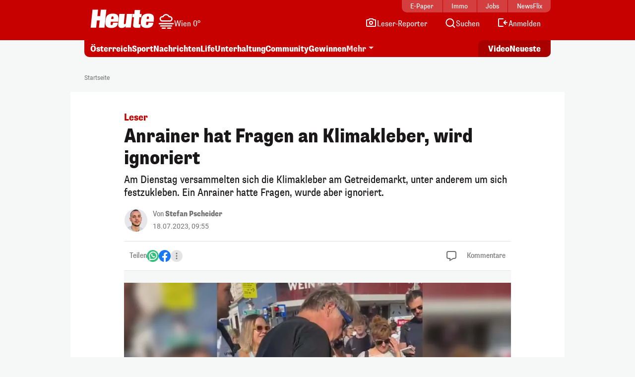

--- FILE ---
content_type: text/html; charset=UTF-8
request_url: https://www.heute.at/s/anrainer-hat-fragen-an-klimakleber-wird-ignoriert-100282255
body_size: 19513
content:
<!DOCTYPE html><html lang="de"><head><meta charset="utf-8"/><meta http-equiv="X-UA-Compatible" content="IE=10,IE=edge,chrome=1"/><meta name="viewport" content="width=device-width, initial-scale=1, shrink-to-fit=no"/><link rel="icon" type="image/x-icon" href="https://www.heute.at/favicon.ico"/><link rel="shortcut icon" type="image/x-icon" href="https://www.heute.at/favicon.ico"/><link rel="icon" type="image/png" sizes="16x16" href="https://www.heute.at/img/favicon-16x16.png"/><link rel="icon" type="image/png" sizes="32x32" href="https://www.heute.at/img/favicon-32x32.png"/><link rel="icon" type="image/png" sizes="64x64" href="https://www.heute.at/img/favicon-64x64.png"/><link rel="icon" type="image/png" sizes="96x96" href="https://www.heute.at/img/favicon-96x96.png"/><link rel="icon" type="image/png" sizes="128x128" href="https://www.heute.at/img/favicon-128x128.png"/><link rel="apple-touch-icon" href="https://www.heute.at/img/192x192.png"/><link rel="preload" href="https://data-196c083e38.heute.at/iomm/latest/manager/base/es6/bundle.js" as="script" id="IOMmBundle" crossorigin/><link rel="preload" href="https://data-196c083e38.heute.at/iomm/latest/bootstrap/loader.js" as="script" crossorigin/><script type="text/javascript" src="https://data-196c083e38.heute.at/iomm/latest/bootstrap/loader.js" crossorigin></script><link rel="preload" href="/build/fonts/SupriaSans-CondensedRegular_web.woff2" as="font" type="font/woff2" crossorigin/><link rel="preload" href="/build/fonts/SupriaSans-CondensedHeavy_web.woff2" as="font" type="font/woff2" crossorigin/><link rel="preload" href="/build/fonts/roboto-v30-latin-regular.woff2" as="font" type="font/woff2" crossorigin/><meta name="app_url" content="https://www.heute.at"/><meta name="publisher" content="heute.at"/><meta name="distribution" content="Global"/><meta name="page-topic" content="Nachrichten, News"/><meta name="copyright" content="(c) 2026 DJ Digitale Medien GmbH"/><meta property="fb:app_id" content="331040927291567"/><meta property="fb:pages" content="183473669401"/><meta name="coral_root_url" content="https://coral.heute.at"/><meta name="coral_story_url" content="https://www.heute.at"/><meta name="cmp_first_layer_id" content="1238313"/><meta name="foriocon" content="true"/><meta name="abo_cookie" content="__heute.isPURAboUser"/><meta name="abo_accepted_cookie" content="__heute.isPURTermsOfUseAccepted"/><meta name="authenticated_cookie" content="__heute.isAuthenticated"/><meta name="captcha_eu_public_key" content="XbfmNKOvBDIzovaPCOUZ-x-a2308ea9cebdc19216ebb4df9e23a7e705f0c236"/><meta name="google_recaptcha_token" content="6LdbtBcaAAAAAKDW5XFE7CpbVhIlrF7mG852ag3U"/><meta name="supress_tracking" content="0"/><link type="text/css" rel="stylesheet" href="/build/css/story-20260112_1206_gbd4e91b.min.css"/><title>Leser – Anrainer hat Fragen an Klimakleber, wird total ignoriert | Heute.at</title><meta name="description" content="Heute.at bringt es auf den Punkt"/><meta name="author" content="sps"/><meta name="robots" content="index, follow, max-image-preview:large"/><meta name="keywords" content=""/><link rel="canonical" href="https://www.heute.at/s/anrainer-hat-fragen-an-klimakleber-wird-ignoriert-100282255"/><meta property="og:title" content="Anrainer hat Fragen an Klimakleber, wird total ignoriert | Heute.at"/><meta property="og:url" content="https://www.heute.at/s/anrainer-hat-fragen-an-klimakleber-wird-ignoriert-100282255"/><meta property="og:description" content="Heute.at bringt es auf den Punkt"/><meta property="og:image" content="https://heute-at-prod-images.imgix.net/2023/07/18/36e3fdf3-4f15-4cb4-a6a8-999d1ff0463c.jpeg?rect=0%2C0%2C2126%2C1063&amp;w=1280&w=1200&fm=jpg"/><meta property="og:image:width" content="1200"/><meta property="og:image:height" content="630"/><meta property="twitter:card" content="summary_large_image"/><meta property="twitter:site" content="@heute_at"/><meta property="twitter:title" content="Anrainer hat Fragen an Klimakleber, wird total ignoriert | Heute.at"/><meta property="twitter:description" content="Am Dienstag versammelten sich die Klimakleber am Getreidemarkt, unter anderem um sich festzukleben. Ein Anrainer hatte Fragen, wurde aber ignoriert."/><meta property="twitter:image" content="https://heute-at-prod-images.imgix.net/2023/07/18/36e3fdf3-4f15-4cb4-a6a8-999d1ff0463c.jpeg?rect=0%2C0%2C2126%2C1063&amp;w=1280&amp;auto=format"/><meta name="oewa_cp" content="Infotainment/Infotainment/Sonstiges"/><meta name="page_type" content="story"/><meta name="page_id" content="100282255"/><meta name="page_category_path" content="/community/leser"/><meta name="page_path" content="/community/leser/article"/><meta name="gaCategoryName" content=""/><meta name="no_ob_overlay" content="false"/><script>
    /*
     * __tcfapi stub - needs to be in <head>
     */
    function _typeof(t) {
        return (_typeof =
            'function' == typeof Symbol && 'symbol' == typeof Symbol.iterator
                ? function (t) {
                      return typeof t;
                  }
                : function (t) {
                      return t && 'function' == typeof Symbol && t.constructor === Symbol && t !== Symbol.prototype ? 'symbol' : typeof t;
                  })(t);
    }
    !(function () {
        var t = function () {
            var t,
                e,
                o = [],
                n = window,
                r = n;
            for (; r; ) {
                try {
                    if (r.frames.__tcfapiLocator) {
                        t = r;
                        break;
                    }
                } catch (t) {}
                if (r === n.top) break;
                r = r.parent;
            }
            t ||
                (!(function t() {
                    var e = n.document,
                        o = !!n.frames.__tcfapiLocator;
                    if (!o)
                        if (e.body) {
                            var r = e.createElement('iframe');
                            (r.style.cssText = 'display:none'), (r.name = '__tcfapiLocator'), e.body.appendChild(r);
                        } else setTimeout(t, 5);
                    return !o;
                })(),
                (n.__tcfapi = function () {
                    for (var t = arguments.length, n = new Array(t), r = 0; r <t; r++) n[r] = arguments[r];                     if (!n.length) return o;                     'setGdprApplies' === n[0] ? n.length> 3 && 2 === parseInt(n[1], 10) && 'boolean' == typeof n[3] && ((e = n[3]), 'function' == typeof n[2] && n[2]('set', !0)) : 'ping' === n[0] ? 'function' == typeof n[2] && n[2]({ gdprApplies: e, cmpLoaded: !1, cmpStatus: 'stub' }) : o.push(n);
                }),
                n.addEventListener(
                    'message',
                    function (t) {
                        var e = 'string' == typeof t.data,
                            o = {};
                        if (e)
                            try {
                                o = JSON.parse(t.data);
                            } catch (t) {}
                        else o = t.data;
                        var n = 'object' === _typeof(o) && null !== o ? o.__tcfapiCall : null;
                        n &&
                            window.__tcfapi(
                                n.command,
                                n.version,
                                function (o, r) {
                                    var a = { __tcfapiReturn: { returnValue: o, success: r, callId: n.callId } };
                                    t && t.source && t.source.postMessage && t.source.postMessage(e ? JSON.stringify(a) : a, '*');
                                },
                                n.parameter,
                            );
                    },
                    !1,
                ));
        };
        'undefined' != typeof module ? (module.exports = t) : t();
    })();
</script><style>
    #sp_message_container_1238313 {
    }
</style><script>
        window.dataLayer = window.dataLayer || [];
        var farcaster = {"article_id":100282255,"resourceType":"","category_name":"community","subcategory_name":"leser","article_topics":"Klima-Kleber,Protest,Aktivismus,Letzte Generation","article_title":"Anrainer hat Fragen an Klimakleber, wird total ignoriert"};
        if (navigator.userAgent.search('HeuteApp') !== -1) {
            farcaster['resourceType'] = 'app';
        }
        dataLayer.push(farcaster);
   </script><script type="text/javascript" class="consent_content" async data-src="https://functions.adnami.io/api/macro/adsm.macro.www.heute.at.js"></script><script>
    window.ID5EspConfig = {
        partnerId: 1712,
    };
</script><script> let audienzzPageCategoryPath = [];                             audienzzPageCategoryPath = "\/community\/leser".split('/').filter(Boolean);                          window.htag = window.htag || {};             window.htag.que = window.htag.que || [];             window.htag.que.push(() => {
                window.htag.api('1').updateKeywords(() => ({
                    page_category_path: audienzzPageCategoryPath,
                    page_type: ['story'],
                    page_id: ['100282255'],
                }));
            });
       </script><script defer="defer" async="async" class="consent_content" data-src="https://adnz.co/header.js?adTagId=10397"></script></head><body class="story  " data-debug="false"><div class="sticky-top top-wrapper gb-he"><div class="header-wrapper"><nav class="navbar navbar-expand-lg"><div class="container"><div class="top-nav d-md-block"><div class="inner"><div class="flex-fill text-center"><a href="https://epaper.heute.at/titles/heutewien/13000/publications/latest" target="_blank" class="epaper-header-link "> E-Paper</a></div><div class="flex-fill text-center"><a href="https://www.heute.at/immobilien">Immo</a></div><div class="flex-fill text-center"><a href="https://jobs.heute.at/">Jobs</a></div><div class="flex-fill text-center"><a href="https://www.newsflix.at/">NewsFlix</a></div></div></div><div class="middle-nav d-block page-section-center"><div class="inner"><div class="flex-fill d-flex justify-content-start align-items-end"><div><a class="navbar-brand" href="https://www.heute.at" aria-label="Heute.at"><img width="100%" height="100%" src="/img/svg/heute-logo-white.svg" alt="Heute.at"/></a></div><div class="navbar-weather" data-url="https://php.heute.at/wetter/miniweatherwidget/result.json"><a href="https://www.heute.at/wetter" class="d-flex justify-content-start align-items-end"><div><img data-src="/img/weather-icons-white/Icon-Wetter-" alt="Wetter" class="weather-icon"/></div><div class="weather-text d-none d-lg-block"></div></a></div></div><div class="nav-links"><a aria-label="Leser-Reporter" href="/leser-reporter"><svg width="24" height="24" viewBox="0 0 24 24" fill="none" xmlns="http://www.w3.org/2000/svg"><path d="M16.1056 5.44721L16.382 6H17H20C20.5523 6 21 6.44771 21 7V18C21 18.5523 20.5523 19 20 19H4C3.44772 19 3 18.5523 3 18V7C3 6.44772 3.44772 6 4 6H7H7.61803L7.89443 5.44721L8.61803 4L15.382 4L16.1056 5.44721Z" stroke="currentColor" stroke-width="2" stroke-linecap="round"></path><circle cx="12" cy="12" r="3" stroke="currentColor" stroke-width="2"></circle></svg><span class="d-none d-lg-inline-block">Leser-Reporter</span></a></div><div class="nav-links"><a aria-label="Artikelsuche" href="/artikelsuche"><svg width="24" height="24" viewBox="0 0 24 24" fill="none" xmlns="http://www.w3.org/2000/svg"><circle cx="11.8633" cy="11.5" r="7.5" stroke="currentColor" stroke-width="2"></circle><path d="M20.6562 21.7071C21.0467 22.0976 21.6799 22.0976 22.0704 21.7071C22.4609 21.3166 22.4609 20.6834 22.0704 20.2929L20.6562 21.7071ZM18.0704 16.2929L17.3633 15.5858L15.9491 17L16.6562 17.7071L18.0704 16.2929ZM22.0704 20.2929L18.0704 16.2929L16.6562 17.7071L20.6562 21.7071L22.0704 20.2929Z" fill="currentColor"></path></svg><span class="d-none d-lg-inline-block">Suchen</span></a></div><div class="nav-links d-none profil-nav-link"><a aria-label="Profil" href="/profil"><svg width="24" height="24" viewBox="0 0 24 24" fill="none" xmlns="http://www.w3.org/2000/svg"><path d="M20 21C20 15.4772 17.5228 14 12 14C6.47715 14 4 15.4772 4 21" stroke="currentColor" stroke-width="2"></path><circle cx="12" cy="7" r="4" stroke="currentColor" stroke-width="2"></circle></svg><span class="d-inline-block">Profil</span></a></div><div class="nav-links d-lg-none"><a aria-label="Anmelden" href="/profil"><svg width="24" height="24" viewBox="0 0 24 24" fill="none" xmlns="http://www.w3.org/2000/svg"><path d="M20 21C20 15.4772 17.5228 14 12 14C6.47715 14 4 15.4772 4 21" stroke="currentColor" stroke-width="2"></path><circle cx="12" cy="7" r="4" stroke="currentColor" stroke-width="2"></circle></svg><span class="d-none d-lg-inline-block">Anmelden</span></a></div><div class="nav-links d-none d-lg-block anmelden"><a aria-label="Anmelden" href="/profil/login"><svg width="24" height="24" viewBox="0 0 24 24" fill="none" xmlns="http://www.w3.org/2000/svg"><path fill-rule="evenodd" clip-rule="evenodd" d="M13 5L5 5L5 18L13 18C13.5523 18 14 18.4477 14 19C14 19.5523 13.5523 20 13 20H5C3.89543 20 3 19.1046 3 18L3 5C3 3.89543 3.89543 3 5 3L13 3C13.5523 3 14 3.44772 14 4C14 4.55228 13.5523 5 13 5ZM18.7071 7.29289C19.0976 7.68342 19.0976 8.31658 18.7071 8.70711L16.9142 10.5H21C21.5523 10.5 22 10.9477 22 11.5C22 12.0523 21.5523 12.5 21 12.5H16.9142L18.7071 14.2929C19.0976 14.6834 19.0976 15.3166 18.7071 15.7071C18.3166 16.0976 17.6834 16.0976 17.2929 15.7071L13.7929 12.2071C13.4024 11.8166 13.4024 11.1834 13.7929 10.7929L17.2929 7.29289C17.6834 6.90237 18.3166 6.90237 18.7071 7.29289Z" fill="currentColor"></path></svg><span class="d-none d-lg-inline-block">Anmelden</span></a></div><div class="nav-links d-block d-lg-none"><div class="btn-mobile-menu d-flex justify-content-center align-items-center" data-bs-toggle="offcanvas" data-bs-target="#offcanvasMobileMenu" aria-controls="offcanvasMobileMenu"><svg width="24px" height="24px" viewBox="0 0 24 24" fill="none" xmlns="http://www.w3.org/2000/svg"><path d="M20 7H4" stroke="currentColor" stroke-width="2" stroke-linecap="round"></path><path d="M20 11.5H4" stroke="currentColor" stroke-width="2" stroke-linecap="round"></path><path d="M16 16H4" stroke="currentColor" stroke-width="2" stroke-linecap="round"></path></svg></div></div></div></div></div></nav></div><div class="subheader-wrapper"><div class="container"><div class="bottom-nav"><div class="inner"><div class="wrapper-left"><ul><li><a href="/oesterreich">Österreich</a></li><li><a href="/sport">Sport</a></li><li><a href="/nachrichten">Nachrichten</a></li><li class="d-none d-md-block"><a href="/life">Life</a></li><li class="d-none d-lg-block"><a href="/unterhaltung">Unterhaltung</a></li><li class="d-none d-md-block"><a href="/community">Community</a></li><li class="d-none d-lg-block"><a href="/gewinnen">Gewinnen</a></li><li class="dropdown-center dropdown-container d-none d-lg-block"><a class="dropdown-toggle" href="#" role="button" data-bs-toggle="dropdown" aria-expanded="false">Mehr</a><ul class="dropdown-menu"><li><a class="dropdown-item" aria-label="Video" href="/video"><svg width="24" height="24" viewBox="0 0 24 24" fill="none" xmlns="http://www.w3.org/2000/svg"><path d="M7 6.11682C7 5.32566 7.87525 4.84781 8.54076 5.27564L17.6915 11.1583C18.3038 11.5519 18.3038 12.447 17.6915 12.8406L8.54076 18.7232C7.87525 19.1511 7 18.6732 7 17.8821V6.11682Z" stroke="currentColor" stroke-width="2" stroke-linecap="round" stroke-linejoin="round"></path></svg><span>Video</span></a></li><li><a class="dropdown-item" aria-label="Newsletter" href="/newsletter"><svg width="24" height="24" viewBox="0 0 24 24" fill="none" xmlns="http://www.w3.org/2000/svg"><path d="M20 5.00001L3.99999 5.00009C3.44771 5.00009 3 5.44781 3 6.00009V18.4442C3 18.9965 3.44772 19.4442 4 19.4442H20C20.5523 19.4442 21 18.9965 21 18.4442V6.00001C21 5.44772 20.5523 5 20 5.00001Z" stroke="currentColor" stroke-width="2" stroke-linecap="round" stroke-linejoin="round"></path><path d="M20 9.21875L12 13.4678L4 9.21875" stroke="currentColor" stroke-width="2" stroke-linecap="round" stroke-linejoin="round"></path></svg><span>Newsletter</span></a></li><li><a class="dropdown-item" aria-label="Wetter" href="/wetter"><svg width="24" height="24" viewBox="0 0 32 32" fill="none" xmlns="http://www.w3.org/2000/svg"><path d="M28 16L16 16" stroke="currentColor" stroke-width="2.66667" stroke-linecap="round"></path><path d="M16 4L16 16" stroke="currentColor" stroke-width="2.66667" stroke-linecap="round"></path><path d="M7.33268 7.3335L24.6657 24.6667" stroke="currentColor" stroke-width="2.66667" stroke-linecap="round"></path><path d="M24.6667 7.33333L16.0002 16.0003" stroke="currentColor" stroke-width="2.66667" stroke-linecap="round"></path><circle cx="15.9993" cy="16.0001" r="8" fill="#C70000" stroke="currentColor" stroke-width="2.66667"></circle><rect x="2.66602" y="16" width="13.3333" height="10.6667" fill="#C70000"></rect><path d="M16.6667 20L6 20" stroke="currentColor" stroke-width="2.66667" stroke-linecap="round"></path><path d="M14.6667 28L4 28" stroke="currentColor" stroke-width="2.66667" stroke-linecap="round"></path><path d="M15.9993 24L6.66602 24" stroke="currentColor" stroke-width="2.66667" stroke-linecap="round"></path></svg><span>Wetter</span></a></li><li><a class="dropdown-item" aria-label="Artikelsuche" href="/artikelsuche"><svg width="24" height="24" viewBox="0 0 24 24" fill="none" xmlns="http://www.w3.org/2000/svg"><circle cx="11.8633" cy="11.5" r="7.5" stroke="currentColor" stroke-width="2"></circle><path d="M20.6562 21.7071C21.0467 22.0976 21.6799 22.0976 22.0704 21.7071C22.4609 21.3166 22.4609 20.6834 22.0704 20.2929L20.6562 21.7071ZM18.0704 16.2929L17.3633 15.5858L15.9491 17L16.6562 17.7071L18.0704 16.2929ZM22.0704 20.2929L18.0704 16.2929L16.6562 17.7071L20.6562 21.7071L22.0704 20.2929Z" fill="currentColor"></path></svg><span>Suchen</span></a></li><li><a class="dropdown-item" aria-label="Leser-Reporter" href="/leser-reporter"><svg width="24" height="24" viewBox="0 0 24 24" fill="none" xmlns="http://www.w3.org/2000/svg"><path d="M16.1056 5.44721L16.382 6H17H20C20.5523 6 21 6.44771 21 7V18C21 18.5523 20.5523 19 20 19H4C3.44772 19 3 18.5523 3 18V7C3 6.44772 3.44772 6 4 6H7H7.61803L7.89443 5.44721L8.61803 4L15.382 4L16.1056 5.44721Z" stroke="currentColor" stroke-width="2" stroke-linecap="round"></path><circle cx="12" cy="12" r="3" stroke="currentColor" stroke-width="2"></circle></svg><span>Leser-Reporter</span></a></li><li><a class="dropdown-item no-icon" aria-label="Klima & Umwelt" href="/klimaschutz">Klima & Umwelt</a></li><li><a class="dropdown-item no-icon" aria-label="Deutschland-News" href="/deutschland">Deutschland-News</a></li><li><a class="dropdown-item no-icon" aria-label="St. Pölten Wahl" href="/stpoelten-wahl-2026">St. Pölten Wahl</a></li><li><a class="dropdown-item no-icon" aria-label="Jetzt im Kino" href="/kino/filme">Jetzt im Kino</a></li><li><a class="dropdown-item no-icon" aria-label="TV-Programm" href="/tv">TV-Programm</a></li><li><a class="dropdown-item no-icon" aria-label="Sicherheit am Schulweg" href="/sicherheit-am-schulweg">Sicherheit am Schulweg</a></li><li><a class="dropdown-item no-icon" aria-label="Kleine leisten Großes" href="/kleine-leisten-grosses">Kleine leisten Großes</a></li><li><a class="dropdown-item no-icon highlighted" aria-label="Sozial sicher in Wien" href="/sozialesicherheitwien"> Sozial sicher in Wien <div class="small">präsentiert vom FSW</div></a></li><li><a class="dropdown-item no-icon" aria-label="Horoskop" href="/horoskop">Horoskop</a></li><li><a class="dropdown-item no-icon" aria-label="EssenHeute" href="/essen-heute">EssenHeute</a></li><li><a class="dropdown-item no-icon" aria-label="Tiere" href="/tiere">Tiere</a></li><li><hr class="dropdown-divider"/></li><li><div class="dropdown-headline">Social Media</div><ul class="list-group list-group-horizontal social-icons"><li><a title="Facebook" aria-label="Facebook" target="_blank" href="https://www.facebook.com/heute"><svg width="24" height="24" viewBox="0 0 24 24" fill="none" xmlns="http://www.w3.org/2000/svg"><path d="M17 1H14C12.6739 1 11.4021 1.52678 10.4645 2.46447C9.52678 3.40215 9 4.67392 9 6V9H6V13H9V21H13V13H16L17 9H13V6C13 5.73478 13.1054 5.48043 13.2929 5.29289C13.4804 5.10536 13.7348 5 14 5H17V1Z" stroke="currentColor" stroke-width="2" stroke-linecap="round" stroke-linejoin="round"></path></svg></a></li><li><a title="Twitter" aria-label="Twitter" target="_blank" href="https://twitter.com/heute_at"><svg xmlns="http://www.w3.org/2000/svg" width="24" height="24" viewBox="0 0 24 24"><path fill="currentColor" fill-rule="nonzero" d="M13.65 10.47 20.93 2h-1.72l-6.33 7.35L7.83 2H2l7.64 11.12L2 22h1.73l6.68-7.77L15.74 22h5.83l-7.92-11.53Zm-2.37 2.75-.77-1.11L4.35 3.3H7l4.97 7.11.78 1.1 6.46 9.25h-2.66l-5.27-7.54Z"></path></svg></a></li><li><a title="Instagram" aria-label="Instagram" target="_blank" href="https://www.instagram.com/heute.at/"><svg width="24" height="24" viewBox="0 0 24 24" fill="none" xmlns="http://www.w3.org/2000/svg"><path d="M17 2H7C4.23858 2 2 4.23858 2 7V17C2 19.7614 4.23858 22 7 22H17C19.7614 22 22 19.7614 22 17V7C22 4.23858 19.7614 2 17 2Z" stroke="currentColor" stroke-width="2" stroke-linecap="round" stroke-linejoin="round"></path><path d="M16.0002 11.3703C16.1236 12.2025 15.9815 13.0525 15.594 13.7993C15.2065 14.5461 14.5933 15.1517 13.8418 15.53C13.0903 15.9082 12.2386 16.0399 11.408 15.9062C10.5773 15.7726 9.80996 15.3804 9.21503 14.7855C8.62011 14.1905 8.22793 13.4232 8.09426 12.5925C7.9606 11.7619 8.09226 10.9102 8.47052 10.1587C8.84878 9.40716 9.45438 8.79404 10.2012 8.40654C10.948 8.01904 11.7979 7.87689 12.6302 8.0003C13.4791 8.12619 14.265 8.52176 14.8719 9.12861C15.4787 9.73545 15.8743 10.5214 16.0002 11.3703Z" stroke="currentColor" stroke-width="2" stroke-linecap="round" stroke-linejoin="round"></path><path d="M19.0326 5.81035C19.0635 6.01841 19.028 6.2309 18.9311 6.4176C18.8342 6.6043 18.6809 6.7557 18.493 6.85027C18.3052 6.94483 18.0923 6.97775 17.8846 6.94433C17.6769 6.91091 17.4851 6.81287 17.3364 6.66414C17.1876 6.51541 17.0896 6.32357 17.0562 6.1159C17.0227 5.90824 17.0557 5.69532 17.1502 5.50744C17.2448 5.31956 17.3962 5.16628 17.5829 5.06941C17.7696 4.97253 17.9821 4.937 18.1901 4.96785C18.4024 4.99932 18.5989 5.09821 18.7506 5.24993C18.9023 5.40164 19.0012 5.59812 19.0326 5.81035Z" fill="currentColor"></path></svg></a></li><li><a title="TikTok" aria-label="TikTok" target="_blank" href="https://www.tiktok.com/@heute.at"><svg width="24" height="24" viewBox="0 0 24 24" fill="none" xmlns="http://www.w3.org/2000/svg"><path d="M17.0142 5.17789C17.6915 5.94144 18.5933 6.47079 19.5901 6.69H19.6301C19.9591 6.75787 20.2942 6.79139 20.6301 6.79V10.19C18.9202 10.1956 17.2516 9.66395 15.8601 8.67V15.67C15.857 16.9271 15.4803 18.1548 14.7778 19.1973C14.0753 20.2397 13.0787 21.0498 11.9148 21.5246C10.7509 21.9994 9.47204 22.1175 8.24084 21.8638C7.00964 21.6101 5.88163 20.9962 5.00015 20.1C4.14006 19.2191 3.5555 18.1066 3.31806 16.8986C3.08062 15.6905 3.20061 14.4395 3.66332 13.2986C4.12604 12.1578 4.91139 11.1766 5.92323 10.4753C6.93506 9.77393 8.12946 9.38288 9.36015 9.35L9.48014 12.77C8.94088 12.7681 8.41184 12.9172 7.95286 13.2003C7.49388 13.4834 7.12326 13.8892 6.88292 14.372C6.64259 14.8548 6.54212 15.3951 6.59287 15.932C6.64363 16.4689 6.84359 16.9808 7.17015 17.41C7.53464 17.8948 8.04244 18.2527 8.62162 18.4329C9.2008 18.6131 9.82199 18.6065 10.3972 18.414C10.9724 18.2215 11.4725 17.8529 11.8266 17.3604C12.1807 16.868 12.3708 16.2766 12.3701 15.67V2H15.8201V2.44C15.9189 3.45587 16.3369 4.41435 17.0142 5.17789Z" stroke="currentColor" stroke-width="2" stroke-linejoin="round"></path></svg></a></li><li><a title="YouTube" aria-label="YouTube" target="_blank" href="https://www.youtube.com/user/tageszeitungheute"><svg width="24" height="24" viewBox="0 0 24 24" fill="none" xmlns="http://www.w3.org/2000/svg"><path d="M22.5401 6.42C22.4213 5.94541 22.1794 5.51057 21.8387 5.15941C21.4981 4.80824 21.0708 4.55318 20.6001 4.42C18.8801 4 12.0001 4 12.0001 4C12.0001 4 5.12008 4 3.40008 4.46C2.92933 4.59318 2.50206 4.84824 2.16143 5.19941C1.8208 5.55057 1.57887 5.98541 1.46008 6.46C1.1453 8.20556 0.991319 9.97631 1.00008 11.75C0.988863 13.537 1.14285 15.3213 1.46008 17.08C1.59104 17.5398 1.83839 17.9581 2.17823 18.2945C2.51806 18.6308 2.9389 18.8738 3.40008 19C5.12008 19.46 12.0001 19.46 12.0001 19.46C12.0001 19.46 18.8801 19.46 20.6001 19C21.0708 18.8668 21.4981 18.6118 21.8387 18.2606C22.1794 17.9094 22.4213 17.4746 22.5401 17C22.8524 15.2676 23.0064 13.5103 23.0001 11.75C23.0113 9.96295 22.8573 8.1787 22.5401 6.42Z" stroke="currentColor" stroke-width="2" stroke-linecap="round" stroke-linejoin="round"></path><path d="M9.75 15.02L15.5 11.75L9.75 8.47998V15.02Z" stroke="currentColor" stroke-width="2" stroke-linecap="round" stroke-linejoin="round"></path></svg></a></li></ul></li><li><hr class="dropdown-divider"/></li><li><ul class="list-group list-group-horizontal heute-icons"><li><a title="Heute Kino" aria-label="Heute Kino" href="/kino"><img width="83" height="14" src="/img/svg/heute-kino.svg" alt="Heute Kino"/></a></li><li><a title="Heute Jobs" aria-label="Heute Jobs" href="https://jobs.heute.at"><img width="83" height="14" src="/img/svg/heute-jobs.svg" alt="Heute Jobs"/></a></li><li><a title="Heute TV" aria-label="Heute TV" href="/tv"><img width="83" height="14" src="/img/svg/heute-tv.svg" alt="Heute TV"/></a></li></ul></li></ul></li></ul></div><div class="wrapper-right"><ul><li class="d-none d-md-block"><a href="/video" aria-label="Alle Videos ansehen"><span class="screen-reader-only">Alle</span> Video <span class="screen-reader-only">s ansehen</span></a></li><li><a href="/neueste" aria-label="Alle neuesten Artikel lesen"> Neueste <span class="screen-reader-only">Artikel lesen</span></a></li></ul></div></div></div></div></div><div class="offcanvas offcanvas-end d-lg-none" tabindex="-1" id="offcanvasMobileMenu"><div class="offcanvas-body"><ul><li><a aria-label="Startseite" href="/"><svg width="24" height="24" viewBox="0 0 24 24" fill="none" xmlns="http://www.w3.org/2000/svg"><path d="M4.32732 10.03C4.11885 10.2195 4 10.4882 4 10.7699V18.9436C4 19.4959 4.44772 19.9436 5 19.9436H19C19.5523 19.9436 20 19.4959 20 18.9436V10.7699C20 10.4882 19.8812 10.2195 19.6727 10.03L12.6727 3.66623C12.2913 3.31947 11.7087 3.31947 11.3273 3.66623L4.32732 10.03Z" stroke="currentColor" stroke-width="2" stroke-linecap="round" stroke-linejoin="round"></path></svg><span>Startseite</span></a></li><li><a aria-label="Wetter" href="/wetter"><svg width="24" height="24" viewBox="0 0 32 32" fill="none" xmlns="http://www.w3.org/2000/svg"><path d="M28 16L16 16" stroke="currentColor" stroke-width="2.66667" stroke-linecap="round"></path><path d="M16 4L16 16" stroke="currentColor" stroke-width="2.66667" stroke-linecap="round"></path><path d="M7.33268 7.3335L24.6657 24.6667" stroke="currentColor" stroke-width="2.66667" stroke-linecap="round"></path><path d="M24.6667 7.33333L16.0002 16.0003" stroke="currentColor" stroke-width="2.66667" stroke-linecap="round"></path><circle cx="15.9993" cy="16.0001" r="8" fill="#C70000" stroke="currentColor" stroke-width="2.66667"></circle><rect x="2.66602" y="16" width="13.3333" height="10.6667" fill="#C70000"></rect><path d="M16.6667 20L6 20" stroke="currentColor" stroke-width="2.66667" stroke-linecap="round"></path><path d="M14.6667 28L4 28" stroke="currentColor" stroke-width="2.66667" stroke-linecap="round"></path><path d="M15.9993 24L6.66602 24" stroke="currentColor" stroke-width="2.66667" stroke-linecap="round"></path></svg><span>Wetter</span></a></li><li><a aria-label="Artikelsuche" href="/artikelsuche"><svg width="24" height="24" viewBox="0 0 24 24" fill="none" xmlns="http://www.w3.org/2000/svg"><circle cx="11.8633" cy="11.5" r="7.5" stroke="currentColor" stroke-width="2"></circle><path d="M20.6562 21.7071C21.0467 22.0976 21.6799 22.0976 22.0704 21.7071C22.4609 21.3166 22.4609 20.6834 22.0704 20.2929L20.6562 21.7071ZM18.0704 16.2929L17.3633 15.5858L15.9491 17L16.6562 17.7071L18.0704 16.2929ZM22.0704 20.2929L18.0704 16.2929L16.6562 17.7071L20.6562 21.7071L22.0704 20.2929Z" fill="currentColor"></path></svg><span>Suchen</span></a></li><li><a aria-label="Leser-Reporter" href="/leser-reporter"><svg width="24" height="24" viewBox="0 0 24 24" fill="none" xmlns="http://www.w3.org/2000/svg"><path d="M16.1056 5.44721L16.382 6H17H20C20.5523 6 21 6.44771 21 7V18C21 18.5523 20.5523 19 20 19H4C3.44772 19 3 18.5523 3 18V7C3 6.44772 3.44772 6 4 6H7H7.61803L7.89443 5.44721L8.61803 4L15.382 4L16.1056 5.44721Z" stroke="currentColor" stroke-width="2" stroke-linecap="round"></path><circle cx="12" cy="12" r="3" stroke="currentColor" stroke-width="2"></circle></svg><span>Leser-Reporter</span></a></li><li class="d-none profil-nav-link"><a aria-label="Mein Profil" href="/profil"><svg width="24" height="24" viewBox="0 0 24 24" fill="none" xmlns="http://www.w3.org/2000/svg"><path d="M20 21C20 15.4772 17.5228 14 12 14C6.47715 14 4 15.4772 4 21" stroke="currentColor" stroke-width="2"></path><circle cx="12" cy="7" r="4" stroke="currentColor" stroke-width="2"></circle></svg><span>Mein Profil</span></a></li><li class="anmelden"><a aria-label="Anmelden" href="/profil/login"><svg width="24" height="24" viewBox="0 0 24 24" fill="none" xmlns="http://www.w3.org/2000/svg"><path fill-rule="evenodd" clip-rule="evenodd" d="M13 5L5 5L5 18L13 18C13.5523 18 14 18.4477 14 19C14 19.5523 13.5523 20 13 20H5C3.89543 20 3 19.1046 3 18L3 5C3 3.89543 3.89543 3 5 3L13 3C13.5523 3 14 3.44772 14 4C14 4.55228 13.5523 5 13 5ZM18.7071 7.29289C19.0976 7.68342 19.0976 8.31658 18.7071 8.70711L16.9142 10.5H21C21.5523 10.5 22 10.9477 22 11.5C22 12.0523 21.5523 12.5 21 12.5H16.9142L18.7071 14.2929C19.0976 14.6834 19.0976 15.3166 18.7071 15.7071C18.3166 16.0976 17.6834 16.0976 17.2929 15.7071L13.7929 12.2071C13.4024 11.8166 13.4024 11.1834 13.7929 10.7929L17.2929 7.29289C17.6834 6.90237 18.3166 6.90237 18.7071 7.29289Z" fill="currentColor"></path></svg><span>Anmelden</span></a></li><li><hr class="ul-divider"/></li><li><a aria-label="Alle neuesten Artikel lesen" href="/neueste"><svg width="24" height="24" viewBox="0 0 24 24" fill="none" xmlns="http://www.w3.org/2000/svg"><path d="M21 12C21 7.02944 16.9706 3 12 3C7.02944 3 3 7.02944 3 12C3 16.9706 7.02944 21 12 21C14.2825 21 16.3666 20.1503 17.9531 18.75M17.9531 18.75L17.85 21M17.9531 18.75L15.6 18.3" stroke="currentColor" stroke-width="2" stroke-linecap="round" stroke-linejoin="round"></path><path d="M11 7.5V13L14.6667 14.8333" stroke="currentColor" stroke-width="2" stroke-linecap="round" stroke-linejoin="round"></path></svg><span> Neueste <span class="screen-reader-only">neue Artikel lesen</span></span></a></li><li><a class="no-icon" aria-label="Österreich" href="/oesterreich">Österreich</a></li><li><a class="no-icon" aria-label="Klima & Umwelt" href="/klimaschutz">Klima & Umwelt</a></li><li><a class="no-icon" aria-label="Deutschland" href="/deutschland">Deutschland</a></li><li><a class="no-icon" aria-label="St. Pölten Wahl" href="/stpoelten-wahl-2026">St. Pölten Wahl</a></li><li><a class="no-icon" aria-label="Nachrichten" href="/nachrichten">Nachrichten</a></li><li><a class="no-icon" aria-label="Sport" href="/sport">Sport</a></li><li><a class="no-icon" aria-label="Motor" href="/life/motor">Motor</a></li><li><a class="no-icon" aria-label="Life" href="/life">Life</a></li><li><a class="no-icon" aria-label="Unterhaltung" href="/unterhaltung">Unterhaltung</a></li><li><a class="no-icon" aria-label="Community" href="/community">Community</a></li><li><a class="no-icon" aria-label="Immobilien" href="https://www.heute.at/immobilien">Immobilien</a></li><li><a class="no-icon menu-opacity" aria-label="Jetzt im Kino" href="/kino/filme">Jetzt im Kino</a></li><li><a class="no-icon menu-opacity" aria-label="TV-Programm" href="/tv">TV-Programm</a></li><li><a class="no-icon menu-opacity" aria-label="Influencer-Award" href="/community/influencer">Influencer-Award</a></li><li><a class="no-icon menu-opacity" aria-label="Kleine leisten Großes" href="/kleine-leisten-grosses">Kleine leisten Großes</a></li><li><a class="no-icon highlighted" aria-label="Sozial sicher in Wien" href="/sozialesicherheitwien"> Sozial sicher in Wien <div class="small">präsentiert vom FSW</div></a></li><li><a class="no-icon menu-opacity" aria-label="Horoskop" href="/horoskop">Horoskop</a></li><li><a class="no-icon menu-opacity" aria-label="EssenHeute" href="/essen-heute">EssenHeute</a></li><li><a class="no-icon menu-opacity" aria-label="Tiere" href="/tiere">Tiere</a></li><li><a aria-label="Videos" href="/video"><svg width="24" height="24" viewBox="0 0 24 24" fill="none" xmlns="http://www.w3.org/2000/svg"><path d="M7 6.11682C7 5.32566 7.87525 4.84781 8.54076 5.27564L17.6915 11.1583C18.3038 11.5519 18.3038 12.447 17.6915 12.8406L8.54076 18.7232C7.87525 19.1511 7 18.6732 7 17.8821V6.11682Z" stroke="currentColor" stroke-width="2" stroke-linecap="round" stroke-linejoin="round"></path></svg><span>Videos</span></a></li><li><a aria-label="Gewinnspiele" href="/gewinnspiele"><svg width="24" height="24" viewBox="0 0 24 24" fill="none" xmlns="http://www.w3.org/2000/svg"><path d="M8.35966 12.7699C9.36927 13.5416 10.6311 14 12 14C13.3689 14 14.6307 13.5416 15.6403 12.7699M8.35966 12.7699C6.92529 11.6735 6 9.94481 6 8C6 4.68629 8.68629 2 12 2C15.3137 2 18 4.68629 18 8C18 9.94481 17.0747 11.6735 15.6403 12.7699M8.35966 12.7699L7 21.5L11.5 18L17 21.5L15.6403 12.7699" stroke="currentColor" stroke-width="2" stroke-linecap="round" stroke-linejoin="round"></path></svg><span>Gewinnspiele</span></a></li><li><hr class="ul-divider"/></li><li><a aria-label="E-Paper" href="https://epaper.heute.at/titles/heutewien/13000/publications/latest" target="_blank" class="epaper-menu-link "><svg width="24" height="24" viewBox="0 0 24 24" fill="none" xmlns="http://www.w3.org/2000/svg"><path d="M2 5H8C9.06087 5 10.0783 5.42143 10.8284 6.17157C11.5786 6.92172 12 7.93913 12 9V23C12 22.2044 11.6839 21.4413 11.1213 20.8787C10.5587 20.3161 9.79565 20 9 20H2V5Z" stroke="currentColor" stroke-width="2" stroke-linecap="round" stroke-linejoin="round"></path><path d="M22 5H16C14.9391 5 13.9217 5.42143 13.1716 6.17157C12.4214 6.92172 12 7.93913 12 9V23C12 22.2044 12.3161 21.4413 12.8787 20.8787C13.4413 20.3161 14.2044 20 15 20H22V5Z" stroke="currentColor" stroke-width="2" stroke-linecap="round" stroke-linejoin="round"></path></svg><span> E-Paper</span></a></li><li><a aria-label="Newsletter" href="/newsletter"><svg width="24" height="24" viewBox="0 0 24 24" fill="none" xmlns="http://www.w3.org/2000/svg"><path d="M20 5.00001L3.99999 5.00009C3.44771 5.00009 3 5.44781 3 6.00009V18.4442C3 18.9965 3.44772 19.4442 4 19.4442H20C20.5523 19.4442 21 18.9965 21 18.4442V6.00001C21 5.44772 20.5523 5 20 5.00001Z" stroke="currentColor" stroke-width="2" stroke-linecap="round" stroke-linejoin="round"></path><path d="M20 9.21875L12 13.4678L4 9.21875" stroke="currentColor" stroke-width="2" stroke-linecap="round" stroke-linejoin="round"></path></svg><span>Newsletter</span></a></li><li><hr class="ul-divider"/></li><li><div class="ul-headline">Social Media</div><ul class="list-group list-group-horizontal social-icons"><li><a title="Facebook" aria-label="Facebook" target="_blank" href="https://www.facebook.com/heute"><svg width="24" height="24" viewBox="0 0 24 24" fill="none" xmlns="http://www.w3.org/2000/svg"><path d="M17 1H14C12.6739 1 11.4021 1.52678 10.4645 2.46447C9.52678 3.40215 9 4.67392 9 6V9H6V13H9V21H13V13H16L17 9H13V6C13 5.73478 13.1054 5.48043 13.2929 5.29289C13.4804 5.10536 13.7348 5 14 5H17V1Z" stroke="currentColor" stroke-width="2" stroke-linecap="round" stroke-linejoin="round"></path></svg></a></li><li><a title="Twitter" aria-label="Twitter" target="_blank" href="https://twitter.com/heute_at"><svg xmlns="http://www.w3.org/2000/svg" width="24" height="24" viewBox="0 0 24 24"><path fill="currentColor" fill-rule="nonzero" d="M13.65 10.47 20.93 2h-1.72l-6.33 7.35L7.83 2H2l7.64 11.12L2 22h1.73l6.68-7.77L15.74 22h5.83l-7.92-11.53Zm-2.37 2.75-.77-1.11L4.35 3.3H7l4.97 7.11.78 1.1 6.46 9.25h-2.66l-5.27-7.54Z"></path></svg></a></li><li><a title="Instagram" aria-label="Instagram" target="_blank" href="https://www.instagram.com/heute.at/"><svg width="24" height="24" viewBox="0 0 24 24" fill="none" xmlns="http://www.w3.org/2000/svg"><path d="M17 2H7C4.23858 2 2 4.23858 2 7V17C2 19.7614 4.23858 22 7 22H17C19.7614 22 22 19.7614 22 17V7C22 4.23858 19.7614 2 17 2Z" stroke="currentColor" stroke-width="2" stroke-linecap="round" stroke-linejoin="round"></path><path d="M16.0002 11.3703C16.1236 12.2025 15.9815 13.0525 15.594 13.7993C15.2065 14.5461 14.5933 15.1517 13.8418 15.53C13.0903 15.9082 12.2386 16.0399 11.408 15.9062C10.5773 15.7726 9.80996 15.3804 9.21503 14.7855C8.62011 14.1905 8.22793 13.4232 8.09426 12.5925C7.9606 11.7619 8.09226 10.9102 8.47052 10.1587C8.84878 9.40716 9.45438 8.79404 10.2012 8.40654C10.948 8.01904 11.7979 7.87689 12.6302 8.0003C13.4791 8.12619 14.265 8.52176 14.8719 9.12861C15.4787 9.73545 15.8743 10.5214 16.0002 11.3703Z" stroke="currentColor" stroke-width="2" stroke-linecap="round" stroke-linejoin="round"></path><path d="M19.0326 5.81035C19.0635 6.01841 19.028 6.2309 18.9311 6.4176C18.8342 6.6043 18.6809 6.7557 18.493 6.85027C18.3052 6.94483 18.0923 6.97775 17.8846 6.94433C17.6769 6.91091 17.4851 6.81287 17.3364 6.66414C17.1876 6.51541 17.0896 6.32357 17.0562 6.1159C17.0227 5.90824 17.0557 5.69532 17.1502 5.50744C17.2448 5.31956 17.3962 5.16628 17.5829 5.06941C17.7696 4.97253 17.9821 4.937 18.1901 4.96785C18.4024 4.99932 18.5989 5.09821 18.7506 5.24993C18.9023 5.40164 19.0012 5.59812 19.0326 5.81035Z" fill="currentColor"></path></svg></a></li><li><a title="TikTok" aria-label="TikTok" target="_blank" href="https://www.tiktok.com/@heute.at"><svg width="24" height="24" viewBox="0 0 24 24" fill="none" xmlns="http://www.w3.org/2000/svg"><path d="M17.0142 5.17789C17.6915 5.94144 18.5933 6.47079 19.5901 6.69H19.6301C19.9591 6.75787 20.2942 6.79139 20.6301 6.79V10.19C18.9202 10.1956 17.2516 9.66395 15.8601 8.67V15.67C15.857 16.9271 15.4803 18.1548 14.7778 19.1973C14.0753 20.2397 13.0787 21.0498 11.9148 21.5246C10.7509 21.9994 9.47204 22.1175 8.24084 21.8638C7.00964 21.6101 5.88163 20.9962 5.00015 20.1C4.14006 19.2191 3.5555 18.1066 3.31806 16.8986C3.08062 15.6905 3.20061 14.4395 3.66332 13.2986C4.12604 12.1578 4.91139 11.1766 5.92323 10.4753C6.93506 9.77393 8.12946 9.38288 9.36015 9.35L9.48014 12.77C8.94088 12.7681 8.41184 12.9172 7.95286 13.2003C7.49388 13.4834 7.12326 13.8892 6.88292 14.372C6.64259 14.8548 6.54212 15.3951 6.59287 15.932C6.64363 16.4689 6.84359 16.9808 7.17015 17.41C7.53464 17.8948 8.04244 18.2527 8.62162 18.4329C9.2008 18.6131 9.82199 18.6065 10.3972 18.414C10.9724 18.2215 11.4725 17.8529 11.8266 17.3604C12.1807 16.868 12.3708 16.2766 12.3701 15.67V2H15.8201V2.44C15.9189 3.45587 16.3369 4.41435 17.0142 5.17789Z" stroke="currentColor" stroke-width="2" stroke-linejoin="round"></path></svg></a></li><li><a title="YouTube" aria-label="YouTube" target="_blank" href="https://www.youtube.com/user/tageszeitungheute"><svg width="24" height="24" viewBox="0 0 24 24" fill="none" xmlns="http://www.w3.org/2000/svg"><path d="M22.5401 6.42C22.4213 5.94541 22.1794 5.51057 21.8387 5.15941C21.4981 4.80824 21.0708 4.55318 20.6001 4.42C18.8801 4 12.0001 4 12.0001 4C12.0001 4 5.12008 4 3.40008 4.46C2.92933 4.59318 2.50206 4.84824 2.16143 5.19941C1.8208 5.55057 1.57887 5.98541 1.46008 6.46C1.1453 8.20556 0.991319 9.97631 1.00008 11.75C0.988863 13.537 1.14285 15.3213 1.46008 17.08C1.59104 17.5398 1.83839 17.9581 2.17823 18.2945C2.51806 18.6308 2.9389 18.8738 3.40008 19C5.12008 19.46 12.0001 19.46 12.0001 19.46C12.0001 19.46 18.8801 19.46 20.6001 19C21.0708 18.8668 21.4981 18.6118 21.8387 18.2606C22.1794 17.9094 22.4213 17.4746 22.5401 17C22.8524 15.2676 23.0064 13.5103 23.0001 11.75C23.0113 9.96295 22.8573 8.1787 22.5401 6.42Z" stroke="currentColor" stroke-width="2" stroke-linecap="round" stroke-linejoin="round"></path><path d="M9.75 15.02L15.5 11.75L9.75 8.47998V15.02Z" stroke="currentColor" stroke-width="2" stroke-linecap="round" stroke-linejoin="round"></path></svg></a></li></ul></li><li><hr class="ul-divider"/></li><li><ul class="list-group list-group-horizontal heute-icons"><li><a class="nav-link" title="Heute Kino" aria-label="Heute Kino" href="/kino"><img width="114px" height="19px" src="/img/svg/heute-kino.svg" alt="Heute Kino"/></a></li><li><a class="nav-link" title="Heute Jobs" aria-label="Heute Jobs" href="https://jobs.heute.at"><img width="129px" height="28px" src="/img/svg/heute-jobs.svg" alt="Heute Jobs"/></a></li><li><a class="nav-link" title="Heute TV" aria-label="Heute TV" href="/tv"><img width="92px" height="19px" src="/img/svg/heute-tv.svg" alt="Heute TV"/></a></li></ul></li></ul></div></div></div><div class="ad-desktop-wrapper ad-outside-right"><div id="adnz_halfpage_2" data-ad-section="" data-ad-position="outside-right" data-device="desktop" class="ad ad-desktop"></div></div><div class="content-wrapper"><div class="ad-desktop-wrapper ad-inside-full-top  adnz-inside-full-top-wrapper "><div id="adnz_billboard_1" data-ad-section="" data-ad-position="inside-full-top" data-device="desktop" class="ad ad-desktop"></div></div><div class="ad-desktop-wrapper ad-left-ad ad-inside-third-pos1"><div id="adnz_halfpage_1" data-ad-section="" data-ad-position="inside-third-pos1" data-device="desktop" class="ad ad-desktop"></div></div><div class="container"><div class="breadcrumbs"><a href="/">Startseite</a></div></div><div class="story-container container"><div class="row"><div class="col-12"><div class="story-wrapper"><div class="story-header gb-storycnt"><div class="row"><div class="col-12"><div class="pre-headline raw">Leser</div><h1 class="headline raw">Anrainer hat Fragen an Klimakleber, wird ignoriert</h1><div class="sub-headline raw">Am Dienstag versammelten sich die Klimakleber am Getreidemarkt, unter anderem um sich festzukleben. Ein Anrainer hatte Fragen, wurde aber ignoriert.</div><div class="author-wrapper author-one gb-auip"><div class="author-info"><div><a href="/a/stefan-pscheider-100269050"><img src="https://heute-at-prod-images.imgix.net/2023/11/06/3fdbf51c-e818-4e53-85a6-9dac498d0dfc.jpeg?rect=0%2C0%2C631%2C631&amp;w=1280&amp;auto=format&amp;w=82" alt="Stefan Pscheider" decoding="async" class="author-image"/></a></div><div><div class="author-name"> Von <a href="/a/stefan-pscheider-100269050"> Stefan Pscheider</a></div><div class="author-time">18.07.2023, 09:55</div></div></div></div><div class="socialbar-container"><div class="socialbar-wrapper gb-sba col-12 mx-auto"><div class="inner"><div class="social-share"><ul class="d-flex justify-content-start align-items-center"><li>Teilen</li><li><a href="whatsapp://send?text=Anrainer+hat+Fragen+an+Klimakleber%2C+wird+total+ignoriert https%3A%2F%2Fwww.heute.at%2Fs%2Fanrainer-hat-fragen-an-klimakleber-wird-ignoriert-100282255" target="_blank" rel="noopener noreferrer" aria-label="WhatsApp"><img width="24" height="24" src="/img/svg/whatsapp-color.svg" alt="WhatsApp"/></a></li><li><a href="https://www.facebook.com/sharer/sharer.php?u=https%3A%2F%2Fwww.heute.at%2Fs%2Fanrainer-hat-fragen-an-klimakleber-wird-ignoriert-100282255" target="_blank" rel="noopener noreferrer" aria-label="Facebook"><img width="24" height="24" src="/img/svg/facebook-color.svg" alt="Facebook"/></a></li><li><button id="social-dialog-button" type="button" data-action="show-modal" data-state="closed" aria-label="Teilen" aria-expanded="false" aria-haspopup="dialog"><div class="sc-beqWaB ijsxQi"><svg width="24" height="24" viewBox="0 0 24 24" fill="none" xmlns="http://www.w3.org/2000/svg"><g clip-path="url(#clip0_2052_916)"><circle cx="1.5" cy="1.5" r="1.5" transform="matrix(1 0 0 -1 10.5 8.5)" fill="currentColor"></circle><circle cx="1.5" cy="1.5" r="1.5" transform="matrix(1 0 0 -1 10.5 13.5)" fill="currentColor"></circle><circle cx="1.5" cy="1.5" r="1.5" transform="matrix(1 0 0 -1 10.5 18.5)" fill="currentColor"></circle></g><defs><clipPath id="clip0_2052_916"><rect width="24" height="24"></rect></clipPath></defs></svg></div></button></li></ul><dialog class="social-dialog" id="social-dialog" role="dialog" aria-labelledby="Teilen" aria-hidden="true" tabindex="-1" onmousedown="event.target==this && (this.close(), document.body.classList.remove('no-scrolling'))"><svg fill="#FFFFFF" aria-hidden="true" width="15" height="13" viewBox="0 0 13 13"><path clip-path="url(#:rb:)" fill="none" stroke="#707070" stroke-width="3" d="M0,0 H13 L6.5,7 Q6.5,7 6.5,7 Z"></path><path stroke="#FFFFFF" d="M0,0 H13 L6.5,7 Q6.5,7 6.5,7 Z"></path><clipPath id=":rb:"><rect x="-1" y="1" width="15" height="13"></rect></clipPath></svg><div><a href="https://t.me/share/url?url=https%3A%2F%2Fwww.heute.at%2Fs%2Fanrainer-hat-fragen-an-klimakleber-wird-ignoriert-100282255" target="_blank" rel="noopener noreferrer" aria-label="Telegram"><img width="24" height="24" src="/img/svg/telegram-color.svg" alt="Telegram"/><span>Telegram</span></a><a href="https://twitter.com/intent/tweet?text=https%3A%2F%2Fwww.heute.at%2Fs%2Fanrainer-hat-fragen-an-klimakleber-wird-ignoriert-100282255" target="_blank" rel="noopener noreferrer" aria-label="X"><img width="24" height="24" src="/img/svg/x-color.svg" alt="X"/><span>X</span></a><a href="/cdn-cgi/l/email-protection#[base64]" target="_blank" rel="noopener noreferrer" aria-label="Mail"><img width="24" height="24" src="/img/svg/mail.svg" alt="Mail"/><span>Mail</span></a><span href="javascript:void(0);" id="share-more" class="share-more hidden" data-title="Anrainer hat Fragen an Klimakleber, wird total ignoriert" data-url="https://www.heute.at/s/anrainer-hat-fragen-an-klimakleber-wird-ignoriert-100282255"><img width="24" height="24" src="/img/svg/share-more.svg" alt="mehr"/><span>Mehr</span></span></div></dialog></div><div class="offcanvas-container"><span class="social-comments toggle-offcanvas" data-bs-toggle="offcanvas" data-bs-target="#offcanvasComments" aria-controls="offcanvasComments" onclick="window.setupTiger();" article-id="100282255"><div class="d-flex justify-content-start align-items-center comment-icon"><img width="24" height="24" src="/img/svg/comment.svg" alt="kommentieren" class="comment-icon"/><div class="comments-count"></div></div><div id="tiger_trigger"> Kommentare</div></span><div class="offcanvas offcanvas-comments offcanvas-end" tabindex="-1" id="offcanvasComments" aria-labelledby="offcanvasCommentsLabel"><div class="container"><div class="offcanvas-comments-container"><div class="offcanvas-header"><button id="close-comments-btn" type="button" class="close-offcanvas" data-bs-dismiss="offcanvas" aria-label="Close"><svg class="svg-close" width="24" height="24" viewBox="0 0 24 24" fill="none" xmlns="http://www.w3.org/2000/svg"><path d="M19 19L5 5" stroke="currentColor" stroke-width="2" stroke-linecap="round"></path><path d="M5 19L19 5" stroke="currentColor" stroke-width="2" stroke-linecap="round"></path></svg></button></div><div id="comments-offcanvas-body" class="offcanvas-body"><div id="coral-status-bar" class="hidden"><span>An der Unterhaltung teilnehmen</span><button onClick="window.location.href='/profil/login';">Login</button></div><div><div id="tiger_spinner" class="col-12 d-flex justify-content-center flex-row pt-5"><div><div class="spinner-border" role="status"><span class="visually-hidden">Loading...</span></div><svg width="12" height="14" viewBox="0 0 12 14" fill="none" xmlns="http://www.w3.org/2000/svg"><path d="M7.25468 5.22034L7.7544 0.402344H11.8747L10.4698 13.7815H6.34954L6.90583 8.42605H4.8504L4.28468 13.7815H0.173828L1.57869 0.402344H5.69897L5.18983 5.22034H7.25468Z" fill="currentColor"></path></svg></div></div><div id="tiger_thread" class="d-none container-fluid font-roboto px-0"><div id="tiger_top"><div class="row mb-3"><div class="col-12"><div class="d-flex flex-column gap-2"><span class="fw-bold" id="tiger_name">Angemeldet als</span><span class="fw-bold"> Hier findest du <a href="/profil/comments">deine letzten Kommentare</a></span><div id="tiger_user_moderations"></div></div></div></div><div class="row mb-3"><div class="col-12"><textarea class="form-control mb-2" id="comment-input" rows="5" placeholder="Schreibe einen Kommentar..." required="true" maxlength="700"></textarea><div class="d-flex justify-content-end"><button class="btn btn-light fw-bold send-button disabled pt-1"><small class="">ABSENDEN</small></button></div></div></div></div><div class="row mb-2"><div class="col-12 d-flex justify-content-between align-items-baseline flex-row gap-2"><div id="all-comments" class="comment-selector active"><small class="fw-bold"> Alle <span class="d-none d-sm-inline">Kommentare</span><span id="count" class="badge rounded-pill ms-1"></span></small></div><div id="my-comments" class="comment-selector ms-2"><small class="fw-bold"> Meine <span class="d-none d-sm-inline">Kommentare</span><span id="my-count" class="badge rounded-pill d-none ms-1"></span></small></div><small class="fw-bold d-none d-sm-block ms-auto">Sortieren nach:</small><div class="col-5 col-sm-2 ms-sm-0 ms-auto"><select class="form-select form-select-sm" id="sort-comments"><option value="newest">Neueste</option><option value="oldest">Älteste</option><option value="most_replied">Meiste Antworten</option><option value="most_liked">Meiste Gefällt mir</option></select></div></div></div><div class="row mb-3"><div class="col-12"><hr class="mt-0"/><div id="tiger_notification" class="col-12 text-center"><span id="tiger_refresh" class="d-none btn btn-sm btn-danger rounded-5">Kommentare neu laden</span></div><div id="optimistic-comments" class="list-group"></div><div id="tiger_comments" class="d-flex flex-column mb-3 gap-3"></div><div class="col-12 d-flex justify-content-center"><span id="to-top-button" role="button" class="d-none fw-bold text-secondary">Nach oben</span></div></div></div></div></div></div></div></div></div></div><script data-cfasync="false" src="/cdn-cgi/scripts/5c5dd728/cloudflare-static/email-decode.min.js"></script><script>
        var canBeCommented = false;
        var tigerConfig = {
            storyTitle: 'Anrainer hat Fragen an Klimakleber, wird ignoriert',
            storyId: '100282255',
            jsonId: '-1',
            url: 'https://heute.tunatalk.at',
            canBeCommented: canBeCommented,
        };
   </script></div></div></div><div class="gallery-wrapper"><div class="gallery-image-container gallery-single-image-link"><a href="https://www.heute.at/i/anrainer-hat-fragen-an-klimakleber-wird-ignoriert-100282255/doc-1h5jsc4241"><img src="https://heute-at-prod-images.imgix.net/2023/07/18/36e3fdf3-4f15-4cb4-a6a8-999d1ff0463c.jpeg?auto=format&amp;auto=compress&amp;crop=fit&amp;w=996" class="gallery-image" srcset="https://heute-at-prod-images.imgix.net/2023/07/18/36e3fdf3-4f15-4cb4-a6a8-999d1ff0463c.jpeg?auto=format%2Ccompress&amp;w=160 160w, https://heute-at-prod-images.imgix.net/2023/07/18/36e3fdf3-4f15-4cb4-a6a8-999d1ff0463c.jpeg?auto=format%2Ccompress&amp;w=256 256w, https://heute-at-prod-images.imgix.net/2023/07/18/36e3fdf3-4f15-4cb4-a6a8-999d1ff0463c.jpeg?auto=format%2Ccompress&amp;w=300 300w, https://heute-at-prod-images.imgix.net/2023/07/18/36e3fdf3-4f15-4cb4-a6a8-999d1ff0463c.jpeg?auto=format%2Ccompress&amp;w=384 384w, https://heute-at-prod-images.imgix.net/2023/07/18/36e3fdf3-4f15-4cb4-a6a8-999d1ff0463c.jpeg?auto=format%2Ccompress&amp;w=460 460w, https://heute-at-prod-images.imgix.net/2023/07/18/36e3fdf3-4f15-4cb4-a6a8-999d1ff0463c.jpeg?auto=format%2Ccompress&amp;w=620 620w, https://heute-at-prod-images.imgix.net/2023/07/18/36e3fdf3-4f15-4cb4-a6a8-999d1ff0463c.jpeg?auto=format%2Ccompress&amp;w=768 768w, https://heute-at-prod-images.imgix.net/2023/07/18/36e3fdf3-4f15-4cb4-a6a8-999d1ff0463c.jpeg?auto=format%2Ccompress&amp;w=996 996w, https://heute-at-prod-images.imgix.net/2023/07/18/36e3fdf3-4f15-4cb4-a6a8-999d1ff0463c.jpeg?auto=format%2Ccompress&amp;w=1206 1206w, https://heute-at-prod-images.imgix.net/2023/07/18/36e3fdf3-4f15-4cb4-a6a8-999d1ff0463c.jpeg?auto=format%2Ccompress&amp;w=1616 1616w" sizes="(max-width: 768px) 100vw, (max-width: 996px) 80vw, 780px" alt="Ein Anrainer des Getreidemarkts hatte am Dienstag ein paar Fragen an die Klimakleber." fetchpriority="high"/><svg class="splide__expand" width="24" height="24" viewBox="0 0 24 24" fill="none" xmlns="http://www.w3.org/2000/svg"><path d="M10.0002 19.0001L5.00009 19.0001L5.00006 14" stroke="currentColor" stroke-width="2" stroke-linecap="round" stroke-linejoin="round"></path><path d="M14 5L19 5L19 10" stroke="currentColor" stroke-width="2" stroke-linejoin="round"></path></svg></a></div><div class="gallery-caption"> Ein Anrainer des Getreidemarkts hatte am Dienstag ein paar Fragen an die Klimakleber.</div><div class="gallery-source">"Heute"</div></div></div></div></div><p class="col-12 col-md-10 col-lg-8 gb-p raw mx-auto">Am Dienstagmorgen gaben die Klimakleber eine Pressekonferenz am Getreidemarkt auf der Höhe der Secession. Mit diesem Ereignis soll die Juli-Protestwelle der Letzten Generation schließlich enden. Doch Krumpeck versprach bereits, dass in Österreich auch im Juli trotzdem fleißig weitergeklebt wird, <a data-li-document-ref="100282193" href="https://www.heute.at/s/klimakleber-picken-in-wien-und-drohen-ganz-oesterreich-100282193">"Heute berichtete"</a>.</p><div class="pinpoll_container col-12 col-md-10 col-lg-8 gb-ppl mx-auto mb-4 mt-4" id="241994"><div class="border-top"></div><div class="consent_content" data-pinpoll-id="241994" data-mode="poll" data-version="v2" data-url="https://www.heute.at"></div></div><div class="highlight-paragraph col-12 col-md-10 col-lg-8 gb-hp mx-auto"><p>Weiterlesen: <a data-li-document-ref="100281837" href="https://www.heute.at/s/klimakleber-machen-urlaub-aber-nicht-in-oesterreich-100281837">Klimakleber machen Urlaub – aber nicht in Österreich</a></p></div><p class="col-12 col-md-10 col-lg-8 gb-p raw mx-auto">Die Anwesenheit in der Wiener City nutzten die Klimafreunde zugleich, um den Wiener Verkehr lahmzulegen. Sie klebten sich vor Ort direkt auf die Straßen. Einem Anrainer ist das aufgefallen und dieser sah seine Chance, um nun endlich ein paar Fragen stellen zu können. </p><h3 class="subtitle gb-sbt col-12 col-md-10 col-lg-8 raw mx-auto">Anrainer wird komplett ignoriert</h3><p class="col-12 col-md-10 col-lg-8 gb-p raw mx-auto">In einem Video ist zu sehen, wie ein Mann mit roter Hose auf die Klimakleber zusteuert. Er möchte in Erfahrung bringen, warum sich die Aktivisten nicht wo anders ankleben. Er wiederholt seine Frage freundlich. Doch der Herr wird ignoriert.</p><p class="col-12 col-md-10 col-lg-8 gb-p raw mx-auto">Ein weiterer, etwas jüngerer Mann, versucht den Wissbegierigen schließlich zurückzuhalten in dem er die Hand auf dessen Brust gibt, um ihn etwas zur Seite zu schieben. Daraufhin hebt der ältere Herr seine Hand und möchte scherzhalber die Polizei herbeirufen, bleibt aber was seine Frage betrifft weiterhin hartnäckig.</p><div class="highlight-paragraph col-12 col-md-10 col-lg-8 gb-hp mx-auto"><p>Mehr lesen: <a data-li-document-ref="100282057" href="https://www.heute.at/s/klima-kleber-kamen-mit-autos-um-tangente-zu-blockieren-100282057">Klima-Kleber kamen mit Autos, um Tangente zu blockieren</a></p></div><div class="anyclip gb-ac"><div class="container-16by9"><div class="content-16by9"><script defer src="https://player.anyclip.com/anyclip-widget/lre-widget/prod/v1/src/lre.js" data-ar="16:9" data-plid="mrvxm3c2grvuezbumjdhs5jtof5he5kl" pubname="Heuteat" widgetname="0011r00002QDsVq_1112"></script></div></div></div><p class="col-12 col-md-10 col-lg-8 gb-p raw mx-auto">Kurz darauf fragt ein Reporter wieso er eigentlich auf der Straße stehen würde. Der Mann erklärt, dass er hier wohnen würde und nur wissen möchte warum sich die Klimakleber immer überall ankleben. Doch diese reden gar nicht mit dem Anrainer. Die umliegenden Reporter weisen ihn lediglich darauf hin, dass er "Teil einer nicht angemeldeten Versammlung sei und ob er nicht Bescheid wüsste". Seine Frage bleibt unbeantwortet.</p><div class="anyclip gb-ac"><div class="container-16by9"><div class="content-16by9"><script defer src="https://player.anyclip.com/anyclip-widget/lre-widget/prod/v1/src/lre.js" data-ar="16:9" data-plid="jf4euzlbjfvuetkbjbfuu4krgbrwy32u" pubname="Heuteat" widgetname="0011r00002QDsVq_1112"></script></div></div></div><h3 class="subtitle gb-sbt col-12 col-md-10 col-lg-8 raw mx-auto">Bildstrecke: Leserreporter des Tages</h3><section id="gallery-100127683" data-gallery-link="/g/bildstrecke-leserreporter-des-tages-100127683" data-gallery-id="100127683" class="gallery" class="gb-gac"><div class="gallery-wrapper"><div class="splide"><div class="splide__track"><div class="splide__arrow__container"><a href="/g/bildstrecke-leserreporter-des-tages-100127683" data-href="/g/bildstrecke-leserreporter-des-tages-100127683"><svg class="splide__expand" width="24" height="24" viewBox="0 0 24 24" fill="none" xmlns="http://www.w3.org/2000/svg"><path d="M10.0002 19.0001L5.00009 19.0001L5.00006 14" stroke="currentColor" stroke-width="2" stroke-linecap="round" stroke-linejoin="round"></path><path d="M14 5L19 5L19 10" stroke="currentColor" stroke-width="2" stroke-linejoin="round"></path></svg></a><div class="splide__counter"><svg width="24" height="24" viewBox="0 0 24 24" fill="none" xmlns="http://www.w3.org/2000/svg"><path d="M17 15H3V4L17 4V15Z" stroke="currentColor" stroke-width="2" stroke-linecap="round"></path><mask id="mask0_127_8551" style="mask-type:alpha" maskUnits="userSpaceOnUse" x="6" y="7" width="16" height="13"><path fill-rule="evenodd" clip-rule="evenodd" d="M22 7H16V15H6V20H16H17H22V7Z" fill="#D9D9D9"></path></mask><g mask="url(#mask0_127_8551)"><path d="M21 19H7V8L21 8V19Z" stroke="currentColor" stroke-width="2" stroke-linecap="round"></path></g></svg><span class="count" data-nr_images="">?</span></div></div><ul class="splide__list"></ul></div></div></div></section><h3 class="subtitle gb-sbt col-12 col-md-10 col-lg-8 raw mx-auto">Schräg, skurril, humorvoll, täglich neu! Das sind die lustigsten Leserfotos.</h3><section id="gallery-100161236" data-gallery-link="/g/schraeg-skurril-humorvoll-taeglich-neu-das-sind-die-lustigsten-leserfotos-100161236" data-gallery-id="100161236" class="gallery" class="gb-gac"><div class="gallery-wrapper"><div class="splide"><div class="splide__track"><div class="splide__arrow__container"><a href="/g/schraeg-skurril-humorvoll-taeglich-neu-das-sind-die-lustigsten-leserfotos-100161236" data-href="/g/schraeg-skurril-humorvoll-taeglich-neu-das-sind-die-lustigsten-leserfotos-100161236"><svg class="splide__expand" width="24" height="24" viewBox="0 0 24 24" fill="none" xmlns="http://www.w3.org/2000/svg"><path d="M10.0002 19.0001L5.00009 19.0001L5.00006 14" stroke="currentColor" stroke-width="2" stroke-linecap="round" stroke-linejoin="round"></path><path d="M14 5L19 5L19 10" stroke="currentColor" stroke-width="2" stroke-linejoin="round"></path></svg></a><div class="splide__counter"><svg width="24" height="24" viewBox="0 0 24 24" fill="none" xmlns="http://www.w3.org/2000/svg"><path d="M17 15H3V4L17 4V15Z" stroke="currentColor" stroke-width="2" stroke-linecap="round"></path><mask id="mask0_127_8551" style="mask-type:alpha" maskUnits="userSpaceOnUse" x="6" y="7" width="16" height="13"><path fill-rule="evenodd" clip-rule="evenodd" d="M22 7H16V15H6V20H16H17H22V7Z" fill="#D9D9D9"></path></mask><g mask="url(#mask0_127_8551)"><path d="M21 19H7V8L21 8V19Z" stroke="currentColor" stroke-width="2" stroke-linecap="round"></path></g></svg><span class="count" data-nr_images="">?</span></div></div><ul class="splide__list"></ul></div></div></div></section><p class="col-12 col-md-10 col-lg-8 gb-p raw mx-auto">Später konnte "Heute" in Erfahrung bringen, dass der Anrainer grundsätzlich nichts gegen die Klimakleber hat. Aber sie kleben seiner Meinung nach so oft beim Naschmarkt und das versteht er einfach nicht.</p><div class="comments-quicklink gb-cmql mx-auto mb-4 mt-4"><button onclick="$('.social-comments').click();" data-bs-toggle="offcanvas" data-bs-target="#offcanvasComments" aria-controls="offcanvasComments" article-id="100282255"><span>Jetzt kommentieren</span><img width="24" height="24" src="/img/svg/comment-white.svg" alt="kommentieren" class="comment-icon"/><div class="comments-count"></div></button></div><div class="htmlembed col-12 col-md-10 col-lg-8 gb-html mx-auto mb-3"></div><div class="tags col-12 col-md-10 gb-ata mx-auto"><div class="tags-title">Mehr zum Thema</div><div class="tags-bar"><a href="/t/klima-kleber-100243366">Klima-Kleber</a><a href="/t/protest-100148358">Protest</a><a href="/t/aktivismus-100163126">Aktivismus</a><a href="/t/letzte-generation-100243367">Letzte Generation</a></div></div><div class="outbrain_container gb-ob"><div class="OUTBRAIN" data-src="https://www.heute.at/s/anrainer-hat-fragen-an-klimakleber-wird-ignoriert-100282255" data-widget-id="AR_12"></div><script class="noconsent_content" async="async" data-src="//widgets.outbrain.com/outbrain.js"></script></div><div class="weiterlesen col-12 col-md-10 col-lg-8 gb-rm mx-auto my-3"><div class="inline_border"></div><h4>Weiterlesen</h4><ul><li><span><svg width="16" height="16" viewBox="0 0 16 16" fill="none" xmlns="http://www.w3.org/2000/svg"><path fill-rule="evenodd" clip-rule="evenodd" d="M8.29289 2.29289C8.68342 1.90237 9.31658 1.90237 9.70711 2.29289L14.7071 7.29289C15.0976 7.68342 15.0976 8.31658 14.7071 8.70711L9.70711 13.7071C9.31658 14.0976 8.68342 14.0976 8.29289 13.7071C7.90237 13.3166 7.90237 12.6834 8.29289 12.2929L11.5858 9H3C2.44772 9 2 8.55229 2 8C2 7.44772 2.44772 7 3 7H11.5858L8.29289 3.70711C7.90237 3.31658 7.90237 2.68342 8.29289 2.29289Z"></path></svg></span><a href="/s/nationalfeiertag-wie-patriotisch-sind-oesterreicher-120069118"><span>Nationalfeiertag – wie patriotisch sind Österreicher?</span></a></li><li><span><svg width="16" height="16" viewBox="0 0 16 16" fill="none" xmlns="http://www.w3.org/2000/svg"><path fill-rule="evenodd" clip-rule="evenodd" d="M8.29289 2.29289C8.68342 1.90237 9.31658 1.90237 9.70711 2.29289L14.7071 7.29289C15.0976 7.68342 15.0976 8.31658 14.7071 8.70711L9.70711 13.7071C9.31658 14.0976 8.68342 14.0976 8.29289 13.7071C7.90237 13.3166 7.90237 12.6834 8.29289 12.2929L11.5858 9H3C2.44772 9 2 8.55229 2 8C2 7.44772 2.44772 7 3 7H11.5858L8.29289 3.70711C7.90237 3.31658 7.90237 2.68342 8.29289 2.29289Z"></path></svg></span><a href="/s/mit-50-cent-zur-million-wiener-zeigt-irren-wettschein-120042728"><span>Mit 50 Cent zur Million – Wiener zeigt irren Wettschein</span></a></li><li><span><svg width="16" height="16" viewBox="0 0 16 16" fill="none" xmlns="http://www.w3.org/2000/svg"><path fill-rule="evenodd" clip-rule="evenodd" d="M8.29289 2.29289C8.68342 1.90237 9.31658 1.90237 9.70711 2.29289L14.7071 7.29289C15.0976 7.68342 15.0976 8.31658 14.7071 8.70711L9.70711 13.7071C9.31658 14.0976 8.68342 14.0976 8.29289 13.7071C7.90237 13.3166 7.90237 12.6834 8.29289 12.2929L11.5858 9H3C2.44772 9 2 8.55229 2 8C2 7.44772 2.44772 7 3 7H11.5858L8.29289 3.70711C7.90237 3.31658 7.90237 2.68342 8.29289 2.29289Z"></path></svg></span><a href="/s/hunderte-stuermen-reumannplatz-nach-tuerkischem-liga-sieg-120038773"><span>Hunderte stürmen Reumannplatz nach türkischem Liga-Sieg</span></a></li><li><span><svg width="16" height="16" viewBox="0 0 16 16" fill="none" xmlns="http://www.w3.org/2000/svg"><path fill-rule="evenodd" clip-rule="evenodd" d="M8.29289 2.29289C8.68342 1.90237 9.31658 1.90237 9.70711 2.29289L14.7071 7.29289C15.0976 7.68342 15.0976 8.31658 14.7071 8.70711L9.70711 13.7071C9.31658 14.0976 8.68342 14.0976 8.29289 13.7071C7.90237 13.3166 7.90237 12.6834 8.29289 12.2929L11.5858 9H3C2.44772 9 2 8.55229 2 8C2 7.44772 2.44772 7 3 7H11.5858L8.29289 3.70711C7.90237 3.31658 7.90237 2.68342 8.29289 2.29289Z"></path></svg></span><a href="/s/wilder-crash-in-der-brigittenau-fordert-3-verletzte-120024439"><span>Wilder Crash in der Brigittenau fordert 3 Verletzte</span></a></li><li><span><svg width="16" height="16" viewBox="0 0 16 16" fill="none" xmlns="http://www.w3.org/2000/svg"><path fill-rule="evenodd" clip-rule="evenodd" d="M8.29289 2.29289C8.68342 1.90237 9.31658 1.90237 9.70711 2.29289L14.7071 7.29289C15.0976 7.68342 15.0976 8.31658 14.7071 8.70711L9.70711 13.7071C9.31658 14.0976 8.68342 14.0976 8.29289 13.7071C7.90237 13.3166 7.90237 12.6834 8.29289 12.2929L11.5858 9H3C2.44772 9 2 8.55229 2 8C2 7.44772 2.44772 7 3 7H11.5858L8.29289 3.70711C7.90237 3.31658 7.90237 2.68342 8.29289 2.29289Z"></path></svg></span><a href="/s/wuetend-wichtige-ops-im-boehler-werden-schon-abgesagt-120022954"><span>"Wütend": Wichtige OPs im Böhler werden schon abgesagt</span></a></li></ul></div></div></div></div></div><div class="ad-mobile-wrapper ad-inside-full-bottom"></div><script async class="consent_content" data-src="https://tools.pinpoll.com/global.js"></script><script type="application/ld+json">
        {"@context":"https:\/\/schema.org","@type":"NewsArticle","mainEntityOfPage":{"@type":"WebPage","@id":"https:\/\/www.heute.at\/s\/anrainer-hat-fragen-an-klimakleber-wird-ignoriert-100282255"},"headline":"Leser - Anrainer hat Fragen an Klimakleber, wird total ignoriert","description":"","image":["https:\/\/heute-at-prod-images.imgix.net\/2023\/07\/18\/36e3fdf3-4f15-4cb4-a6a8-999d1ff0463c.jpeg?w=1280&auto=format&ar=1%3A1&fit=crop","https:\/\/heute-at-prod-images.imgix.net\/2023\/07\/18\/36e3fdf3-4f15-4cb4-a6a8-999d1ff0463c.jpeg?w=1280&auto=format&ar=4%3A3&fit=crop","https:\/\/heute-at-prod-images.imgix.net\/2023\/07\/18\/36e3fdf3-4f15-4cb4-a6a8-999d1ff0463c.jpeg?w=1280&auto=format"],"datePublished":"2023-07-18T07:55:52.713Z","dateModified":"2023-07-18T11:17:30.207Z","author":{"@type":"Person","name":"Stefan Pscheider","email":"s.pscheider@heute.at","url":"https:\/\/www.heute.at\/a\/stefan-pscheider-100269050"},"publisher":{"@type":"NewsMediaOrganization","@id":"https:\/\/www.heute.at\/#publisher","name":"Heute","alternateName":"heute.at","url":"https:\/\/www.heute.at\/","logo":{"@type":"ImageObject","@id":"https:\/\/www.heute.at\/#logo","url":"https:\/\/www.heute.at\/img\/512x512.png","width":512,"height":512},"sameAs":["https:\/\/www.facebook.com\/heute","https:\/\/www.instagram.com\/heute.at","https:\/\/x.com\/heute_at","https:\/\/www.youtube.com\/user\/tageszeitungheute","https:\/\/www.tiktok.com\/@heute.at"]},"articleSection":"","keywords":"Klima-Kleber,Protest,Aktivismus,Letzte Generation","isAccessibleForFree":true}
   </script><script>
        window.teads_analytics = window.teads_analytics || {};
        window.teads_analytics.analytics_tag_id = 'PUB_13018';
        window.teads_analytics.share =
            window.teads_analytics.share ||
            function () {
                (window.teads_analytics.shared_data = window.teads_analytics.shared_data || []).push(arguments);
            };
   </script><script class="consent_content" async data-src="https://a.teads.tv/analytics/tag.js"></script></div><div class="footer-wrapper gb-fo"><div class="container"><div class="row social-wrapper"><div class="col-12 d-flex justify-content-start flex-column flex-md-row"><div class="social-label">Social Media</div><div class="social-icons"><ul class="d-flex justify-content-start align-items-center"><li><a title="Facebook" aria-label="Facebook" target="_blank" href="https://www.facebook.com/heute"><img width="24" height="24" src="/img/svg/facebook-color.svg" alt="Facebook"/></a></li><li><a title="X" aria-label="X" target="_blank" href="https://x.com/heute_at"><img width="24" height="24" src="/img/svg/x-color.svg" alt="X"/></a></li><li><a title="Instagram" aria-label="Instagram" target="_blank" href="https://www.instagram.com/heute.at/"><img width="24" height="24" src="/img/svg/instagram-color.svg" alt="Instagram"/></a></li><li><a title="TikTok" aria-label="TikTok" target="_blank" href="https://www.tiktok.com/@heute.at"><img width="24" height="24" src="/img/svg/tiktok-color.svg" alt="TikTok"/></a></li><li><a title="YouTube" aria-label="YouTube" target="_blank" href="https://www.youtube.com/user/tageszeitungheute"><img width="24" height="24" src="/img/svg/youtube-color.svg" alt="YouTube"/></a></li></ul></div></div></div><a href="/leser-reporter" class="leserreporter-wrapper"><div class="leserreporter-text-wrapper"><div class="leserreporter-headline"> Jetzt <span class="highlighted leserreporter_highlight">Leserreporter</span> werden.</div><div class="leserreporter-text">Für jedes Foto in "Heute" oder jedes Video auf Heute.at gibt es 50 Euro.</div><div class="leserreporter-button">So geht's</div></div><div class="leserreporter-image-wrapper"></div></a><div class="row link-wrapper"><div class="col-12 col-lg-3 mb-4"><div class="link-header">Aktuelles</div><ul class="link-ul"><li><a href="https://www.heute.at">Startseite</a></li><li><a href="/oesterreich">Österreich</a></li><li><a href="/deutschland">Deutschland</a></li><li><a href="/nachrichten">Nachrichten</a></li><li><a href="/sport">Sport</a></li><li><a href="/community">Community</a></li><li><a href="/wetter">Wetter</a></li><li><a href="/newsletter">Newsletter</a></li></ul></div><div class="col-12 col-lg-3 mb-4"><div class="link-header">Unterhaltsames</div><ul class="link-ul"><li><a href="/unterhaltung/stars">Stars</a></li><li><a href="/unterhaltung/leute">Leute</a></li><li><a href="/unterhaltung/kultur">Kultur</a></li><li><a href="/life/digital">Digital</a></li><li><a href="/horoskop">Horoskop</a></li><li><a href="/games">Heute Games</a></li><li><a href="/kino">Heute Kino</a></li><li><a href="/tv">Heute TV</a></li></ul></div><div class="col-12 col-lg-3 mb-4"><div class="link-header">Nützliches</div><ul class="link-ul"><li><a href="/sport-datencenter">Sport Datencenter</a></li><li><a href="/gewinnen">Gewinnspiele</a></li><li><a href="/life/rezepte">Rezepte</a></li><li><a href="/life/gesundheit">Gesundheit</a></li><li><a href="/life/wohnen">Wohnen</a></li><li><a href="/life/motor">Motor</a></li><li><a href="/life/reisen">Reisen</a></li><li><a href="/video">Video</a></li></ul></div><div class="col-12 col-lg-3"><div class="link-header">Externe Angebote</div><ul class="link-ul"><li><a target="_blank" href="https://www.newsflix.at" class="text-muted">NewsFlix</a></li><li><a target="_blank" href="https://www.gesundheitstrends.com" class="text-muted">Gesundheitstrends.com</a></li></ul></div></div><div class="row newsletter-wrapper"><div class="col-12 d-flex justify-content-start align-items-start flex-wrap"><div>Topaktuell und direkt in deinem Email-Postfach. Der Heute-Newsletter.</div><div><a href="/newsletter" class="d-flex justify-content-start align-items-start"><div>Jetzt abonnieren</div><div><svg width="16" height="16" viewBox="0 0 16 16" fill="none" xmlns="http://www.w3.org/2000/svg"><path fill-rule="evenodd" clip-rule="evenodd" d="M8.29289 2.29289C8.68342 1.90237 9.31658 1.90237 9.70711 2.29289L14.7071 7.29289C15.0976 7.68342 15.0976 8.31658 14.7071 8.70711L9.70711 13.7071C9.31658 14.0976 8.68342 14.0976 8.29289 13.7071C7.90237 13.3166 7.90237 12.6834 8.29289 12.2929L11.5858 9H3C2.44772 9 2 8.55229 2 8C2 7.44772 2.44772 7 3 7H11.5858L8.29289 3.70711C7.90237 3.31658 7.90237 2.68342 8.29289 2.29289Z" fill="currentColor"></path></svg></div></a></div></div></div><div class="row impressum-wrapper"><div class="col-12"><ul class="d-flex justify-content-start align-items-center"><li><a href="/impressum">Impressum</a></li><li><a href="/anzeigentarife">Tarife &amp; Mediadaten</a></li><li><a href="/ttpa">TTPA</a></li><li><a href="https://www.heute.at/datenschutz">Datenschutzerklärung</a></li><li><a href="/nutzungsbedingungen">Nutzungsbedingungen</a></li><li><a href="javascript: heute.consent.openSettings();" id="ot-sdk-btn" class="ot-sdk-show-settings">Cookie Einstellungen</a></li></ul></div></div></div></div><a href="https://www.heute.at" class="mobile-back" aria-label="Zurück"><svg width="12" height="12" viewBox="0 0 12 12" fill="none" xmlns="http://www.w3.org/2000/svg"><path d="M8 2L3 6L8 10" stroke="currentColor" stroke-width="2" stroke-linecap="round" stroke-linejoin="round"></path></svg></a><div id="ajaxloader-template"><div class="ajax_loader"><div class="ajax_loader_outsideborder"></div><div class="ajax_loader_border"></div><svg width="12" height="14" viewBox="0 0 12 14" fill="none" xmlns="http://www.w3.org/2000/svg"><path d="M7.25468 5.22034L7.7544 0.402344H11.8747L10.4698 13.7815H6.34954L6.90583 8.42605H4.8504L4.28468 13.7815H0.173828L1.57869 0.402344H5.69897L5.18983 5.22034H7.25468Z"></path></svg></div></div><dialog class="alert new-news gb-nn" id="alert_new_news"><button class="close-button" data-action="close-alert"><svg width="24" height="24" viewBox="0 0 24 24" fill="none" xmlns="http://www.w3.org/2000/svg"><path d="M19 19L5 5" stroke="currentColor" stroke-width="2" stroke-linecap="round"></path><path d="M5 19L19 5" stroke="currentColor" stroke-width="2" stroke-linecap="round"></path></svg></button><div class="modal-header"><a class="logo" href="https://www.heute.at"><svg width="100%" height="100%" viewBox="0 0 129 38" xmlns="http://www.w3.org/2000/svg"><path d="M19.9006 13.5005L21.2521 0.469971H32.3956L28.5961 36.6545H17.4526L18.9571 22.1705H13.3981L11.8681 36.6545H0.750107L4.54961 0.469971H15.6931L14.3161 13.5005H19.9006ZM41.4991 24.6695L41.1421 28.1885C40.9891 29.642 40.9126 31.58 43.0036 31.58C45.0181 31.58 45.4006 29.846 45.7066 26.8625H55.6771C55.2691 30.6875 53.8666 33.2885 51.5461 34.9715C49.2256 36.6035 46.0126 37.3685 42.4426 37.3685C30.4321 37.3685 29.7946 30.6875 30.6106 22.9865C31.4521 15.107 33.4411 8.42597 45.4771 8.42597C57.8191 8.42597 57.2326 15.4385 56.2891 24.2105L56.2381 24.695H41.4991V24.6695ZM46.4971 19.3145L46.6501 17.6825C46.9306 14.9795 46.3696 14.2145 44.7631 14.2145C43.2841 14.2145 42.5191 14.9795 42.2386 17.6825L42.0856 19.3145H46.4971ZM71.0791 36.6035L71.4106 33.518H71.2831C69.4726 36.221 66.7441 37.3685 63.0466 37.3685C59.0941 37.3685 55.7026 35.456 56.2891 30.152L58.4821 9.11447H69.5746L67.6621 27.1175C67.4326 29.183 68.0701 29.7695 69.3961 29.7695C70.7731 29.7695 71.5636 28.673 71.7166 27.1175L73.6291 9.11447H84.7216L81.8146 36.6035H71.0791ZM88.7251 9.13997L89.5666 1.18397H100.659L99.8176 9.13997H103.617L102.929 15.668H99.1291L97.8541 27.653C97.6501 29.4125 97.8541 30.152 99.6391 30.152C100.481 30.152 100.991 30.101 101.399 29.999L100.685 36.68C99.7921 36.782 96.9106 36.986 95.2531 36.986C88.9036 36.986 85.8181 36.782 86.4556 30.5855L88.0111 15.6425H84.7216L85.3846 9.11447L88.7251 9.13997ZM113.027 24.6695L112.644 28.1885C112.491 29.642 112.389 31.58 114.506 31.58C116.495 31.58 116.928 29.846 117.234 26.8625H127.205C126.822 30.6875 125.42 33.2885 123.048 34.9715C120.728 36.6035 117.515 37.3685 113.945 37.3685C101.934 37.3685 101.322 30.6875 102.113 22.9865C102.954 15.107 104.943 8.42597 117.005 8.42597C129.347 8.42597 128.735 15.4385 127.817 24.2105L127.766 24.695H113.027V24.6695ZM117.999 19.3145L118.178 17.6825C118.458 14.9795 117.923 14.2145 116.265 14.2145C114.786 14.2145 114.021 14.9795 113.715 17.6825L113.562 19.3145H117.999Z" fill="currentColor"></path></svg></a><div class="header-actions"><a class="button" href="https://www.heute.at">Zur Startseite</a></div></div><div class="modal-content" id="modal-content"></div><div class="epaper-cta"><a href="https://epaper.heute.at/titles/heutewien/13000/publications/latest" target="_blank" rel="noopener noreferrer" class="epaper-button" data-href-evening="https://epaper.heute.at/titles/heuteoberosterreich/13002/publications/latest" data-text-evening="Jetzt Abendausgabe lesen" data-start-evening="2026-01-12 19:35:00" data-end-evening="2026-01-12 02:00:00" data-evening-enabled="1" data-evening-days="0,1,2,3,4" data-blocked-before="2025-12-25,2025-12-26,2026-01-01,2026-01-02,2026-01-05,2026-01-06,2026-04-06,2026-05-01,2026-05-14,2026-05-25,2026-06-04,2026-08-15,2026-10-26,2026-11-01,2026-12-08,2026-12-25,2026-12-26"><span>Jetzt E-Paper lesen</span><svg xmlns="http://www.w3.org/2000/svg" viewBox="0 0 640 640"><path fill="white" d="M416 160L480 160C497.7 160 512 174.3 512 192L512 448C512 465.7 497.7 480 480 480L416 480C398.3 480 384 494.3 384 512C384 529.7 398.3 544 416 544L480 544C533 544 576 501 576 448L576 192C576 139 533 96 480 96L416 96C398.3 96 384 110.3 384 128C384 145.7 398.3 160 416 160zM406.6 342.6C419.1 330.1 419.1 309.8 406.6 297.3L278.6 169.3C266.1 156.8 245.8 156.8 233.3 169.3C220.8 181.8 220.8 202.1 233.3 214.6L306.7 288L96 288C78.3 288 64 302.3 64 320C64 337.7 78.3 352 96 352L306.7 352L233.3 425.4C220.8 437.9 220.8 458.2 233.3 470.7C245.8 483.2 266.1 483.2 278.6 470.7L406.6 342.7z"/></svg></a></div></dialog><script>
                // global variables

                var gallerySource = 'file';

                var teadsOverlayTimeout = 2;
           </script><script type="text/javascript" src="/build/js/story-20260112_1206_gbd4e91b.min.js"></script><script class="consent_content" data-src="https://cdn.onesignal.com/sdks/web/v16/OneSignalSDK.page.js" async="" defer></script><script type="consent_content" class="consent_content">
            //var OneSignal = window.OneSignal || [];OneSignal.push(function() {OneSignal.init({appId: "8b36246b-1168-4b0e-8491-011a995228ca",});});
            window.OneSignalDeferred = window.OneSignalDeferred || [];
    OneSignalDeferred.push(async function(OneSignal) {
    await OneSignal.init({
    appId: "8b36246b-1168-4b0e-8491-011a995228ca",
    });
    });
</script><script type="consent_content" class="consent_content">
        (function(w,d,s,l,i){w[l]=w[l]||[];w[l].push({'gtm.start':
        new Date().getTime(),event:'gtm.js'});var f=d.getElementsByTagName(s)[0],
        j=d.createElement(s),dl=l!='dataLayer'?'&l='+l:'';j.async=true;j.src=
        'https://www.googletagmanager.com/gtm.js?id='+i+dl;f.parentNode.insertBefore(j,f);
        })(window,document,'script','dataLayer','GTM-P7BXSB5');
   </script><script type="text/javascript">
        (function () {
            window['_cbv_strategies'] = window['_cbv_strategies'] || [];
            if (typeof AnyclipStrategy !== 'undefined') {
                window['_cbv_strategies'].push(AnyclipStrategy);
            }

            var _sf_async_config = (window._sf_async_config = window._sf_async_config || {});
            _sf_async_config.uid = 62336;
            _sf_async_config.domain = 'heute.at';
            _sf_async_config.flickerControl = false;
            _sf_async_config.useCanonical = true;
            _sf_async_config.useCanonicalDomain = true;
            _sf_async_config.noCookies = heute.info.isNoCookies();
            _sf_async_config.sections = 'community,leser';
            _sf_async_config.authors = 'sps';
            if (heute.info.isApp()) {
                _sf_async_config.mobileApp = true;
            }

            function loadChartbeat() {
                var e = document.createElement('script');
                var n = document.getElementsByTagName('script')[0];
                e.type = 'text/javascript';
                e.async = true;
                e.src = '//static.chartbeat.com/js/chartbeat.js';
                n.parentNode.insertBefore(e, n);
            }
            loadChartbeat();
        })();
   </script><script async src="//static.chartbeat.com/js/chartbeat_mab.js"></script><script>
        var _paq = (window._paq = window._paq || []);
        /* tracker methods like "setCustomDimension" should be called before "trackPageView" */
        _paq.push(['trackPageView']);
        _paq.push(['enableLinkTracking']);
        (function () {
            var u = 'https://info.heute.cc/';
            _paq.push(['setTrackerUrl', u + 'matomo.php']);
            _paq.push(['setSiteId', '1']);
            var d = document,
                g = d.createElement('script'),
                s = d.getElementsByTagName('script')[0];
            g.async = true;
            g.src = u + 'matomo.js';
            s.parentNode.insertBefore(g, s);
        })();
   </script><script class="consent_content" data-src="https://cdn.pinpoll.com/sdk.js" async></script><script> window.addEventListener('load', function () {         let pinpoll_debug = $('body').attr('data-debug') == 'true' ? true : false;         let checkSdkInterval = setInterval(() => {
            if (pinpoll_debug) console.warn('PINPOLL NOT YET DEFINED');
            if (typeof PinpollSdk !== 'undefined') {
                if (pinpoll_debug) console.warn('PINPOLL DEFINED');
                clearInterval(checkSdkInterval);
                if (localStorage.getItem('PP_visitor') !== null) {
                    var sdk = new PinpollSdk();
                    // optional options
                    var options = {
                        tree: false,
                        removeRootLevel: 'properties',
                        onlyLabels: 'en',
                    };
                    sdk.getAudiences(options)
                        .then(function (audiences) {
                            if (pinpoll_debug) console.warn('PINPOLL CALLBACK:');
                            if (pinpoll_debug) console.log(audiences.interests);
                            window.googletag = window.googletag || {
                                cmd: [],
                            };
                            if (audiences?.interests != null && audiences.interests.length) {
                                if (pinpoll_debug) console.warn('PINPOLL PUSHING GTM');
                                /*googletag.cmd.push(function () {
                                    // Page-level targeting with multiple values for a single key.
                                    googletag.pubads().setTargeting('pp_interests', audiences.interests);
                                    // Enable SRA and services.
                                    googletag.pubads().enableSingleRequest();
                                    googletag.enableServices();
                                });*/
                                //console.warn('PINPOLL INTERESTS: ' + audiences.interests);
                                localStorage.setItem('pp_heute_interests', JSON.stringify(audiences.interests));
                            } else {
                                if (pinpoll_debug) console.warn('PINPOLL NOT PUSHING GTM');
                            }
                        })
                        .catch(function (error) {
                            if (pinpoll_debug) console.error(error);
                        });
                } else {
                    if (pinpoll_debug) console.warn('PINPOLL NO VISITOR FOUND');
                }
            }
        }, 1000);
    });
</script></body></html>

--- FILE ---
content_type: image/svg+xml
request_url: https://www.heute.at/img/weather-icons-white/Icon-Wetter-7.svg
body_size: 486
content:
<svg width="32" height="32" viewBox="0 0 32 32" fill="none" xmlns="http://www.w3.org/2000/svg">
<path fill-rule="evenodd" clip-rule="evenodd" d="M15.75 1.25C12.7589 1.25 10.1688 2.957 8.89647 5.44487C8.71924 5.42797 8.53989 5.41935 8.35887 5.41935C5.26118 5.41935 2.75 7.93053 2.75 11.0282C2.75 13.971 5.0155 16.3835 7.89847 16.6184C7.93224 16.6212 7.96611 16.6225 8 16.6225H23.5C23.5339 16.6225 23.5678 16.6212 23.6015 16.6184C26.4845 16.3835 28.75 13.971 28.75 11.0282C28.75 7.93053 26.2388 5.41935 23.1411 5.41935C22.9601 5.41935 22.7808 5.42797 22.6035 5.44487C21.3312 2.957 18.7411 1.25 15.75 1.25ZM11.0559 6.71777C11.891 4.96056 13.6803 3.75 15.75 3.75C17.8197 3.75 19.6091 4.96056 20.4441 6.71777C20.8693 7.61259 21.8269 8.06444 22.7319 7.94591C22.8652 7.92844 23.0018 7.91935 23.1411 7.91935C24.8581 7.91935 26.25 9.31124 26.25 11.0282C26.25 12.6426 25.0187 13.9706 23.4449 14.1225H8.05513C6.48131 13.9706 5.25 12.6426 5.25 11.0282C5.25 9.31124 6.64189 7.91935 8.35887 7.91935C8.49819 7.91935 8.63475 7.92844 8.76813 7.94591C9.67308 8.06444 10.6307 7.61259 11.0559 6.71777Z" fill="white"/>
<path d="M2 19.5L30 19.5C30.6904 19.5 31.25 20.0596 31.25 20.75C31.25 21.4404 30.6904 22 30 22L2 22C1.30964 22 0.75 21.4404 0.75 20.75C0.75 20.0596 1.30964 19.5 2 19.5Z" fill="white"/>
<path d="M5 24H27C27.6904 24 28.25 24.5596 28.25 25.25C28.25 25.9404 27.6904 26.5 27 26.5H5C4.30964 26.5 3.75 25.9404 3.75 25.25C3.75 24.5596 4.30964 24 5 24Z" fill="white"/>
<path d="M14 31C14.6904 31 15.25 30.4404 15.25 29.75C15.25 29.0596 14.6904 28.5 14 28.5H8C7.30964 28.5 6.75 29.0596 6.75 29.75C6.75 30.4404 7.30964 31 8 31H14Z" fill="white"/>
<path d="M19 28.5H25C25.6904 28.5 26.25 29.0596 26.25 29.75C26.25 30.4404 25.6904 31 25 31H19C18.3096 31 17.75 30.4404 17.75 29.75C17.75 29.0596 18.3096 28.5 19 28.5Z" fill="white"/>
</svg>
